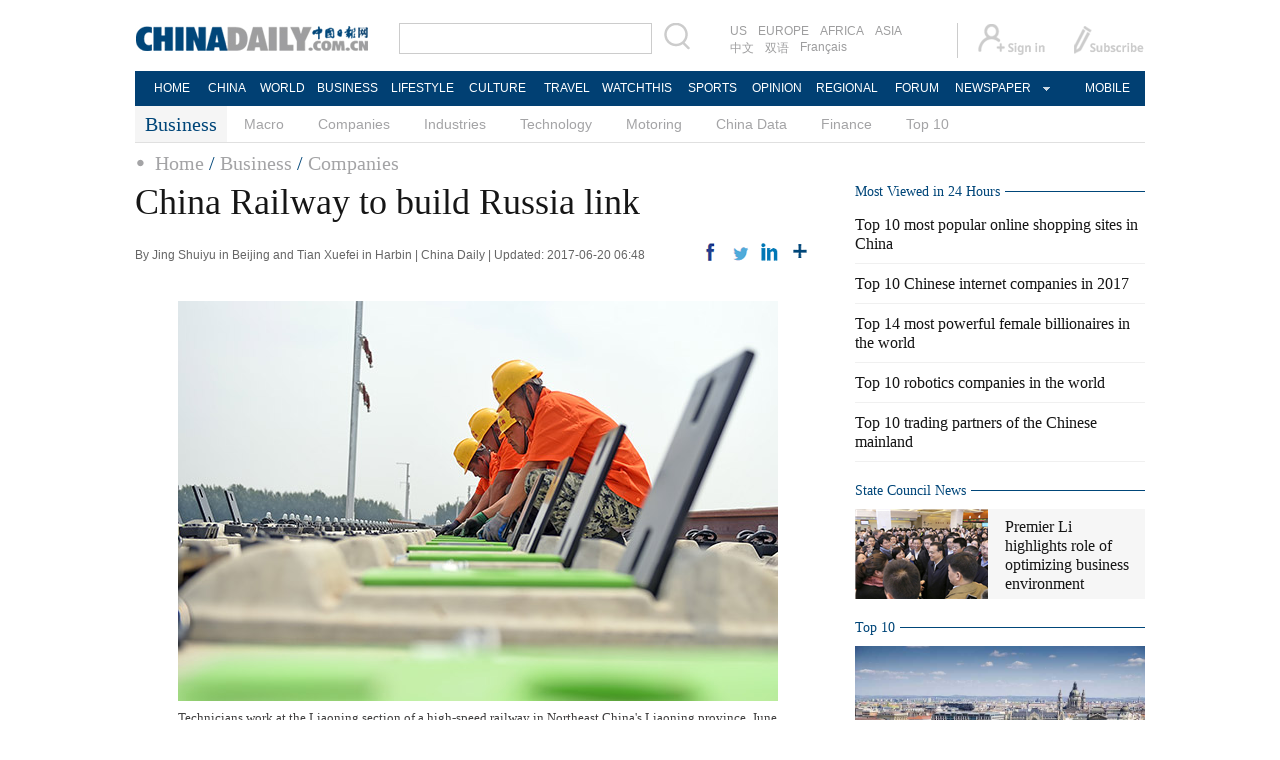

--- FILE ---
content_type: text/html
request_url: http://www.chinadaily.com.cn/business/2017-06/20/content_29807491.htm
body_size: 7400
content:
<!DOCTYPE html PUBLIC "-//W3C//DTD XHTML 1.0 Transitional//EN" "http://www.w3.org/TR/xhtml1/DTD/xhtml1-transitional.dtd">
<html xmlns="http://www.w3.org/1999/xhtml">
<head>
<script src="http://www.chinadaily.com.cn/js/2017/yunshipei_www.js" atremote="1" type="text/javascript">
</script>

<script type="text/javascript" src="../../../js/2016/jquery.min.js">
</script>

<meta http-equiv="Content-Type" content="text/html; charset=UTF-8"/>
<title>China Railway to build Russia link
 - Business - Chinadaily.com.cn</title>
<link href="../../tplimages/99323.files/layout.css" rel="stylesheet" type="text/css"/>
<script type="text/javascript" src="../../tplimages/99323.files/koala.min.1.5.js">
</script>

<!--焦点图-->
<script type="text/javascript" src="../../tplimages/99323.files/scroll2.js">
</script>

<!--图片左右滚动-->
 

<!--选项卡-->
<!--天润流量统计代码 Start-->
<meta name="filetype" content="1"/>
<meta name="publishedtype" content="1"/>
<meta name="pagetype" content="1"/><meta name="contentid" content="29807491"/>
<meta name="publishdate" content=" 2017-06-20"/><meta name="author" content="于小明"/>
<meta name="editor" content="张洁"/>
<meta name="source" content="China Daily"/>
<!--天润流量统计代码 End-->
<!-- 大报来稿区分 开始 -->
<meta name="webterren_speical" content="http://www.chinadaily.com.cn/business/2017-06/20/content_29807491.htm"/>
<meta name="sourcetype" content="http://www.chinadaily.com.cn/business/2017-06/20/content_29807491.htm"/>

<!-- 大报来稿区分 结束 -->
</head>
<body>
<meta name="contentid" content="29807491"/>
<meta name="publishdate" content=" 2017-06-20"/><div style="width:990px; height:100px; margin:10px auto 10px auto;display:none; ">
<!-- AdSame ShowCode: 新版英文2013.10.17 / 2017/2/6 A1顶通 / China Begin -->
<!-- AdSame ShowCode: 新版英文2013.10.17 / 2017/2/6 A1顶通 / China End -->
</div>
<div class="topBar">
  <div class="logo"><a href="http://www.chinadaily.com.cn/" atremote="1" target="_top"><img src="http://www.chinadaily.com.cn/image_e/2016/sub/logo_art.jpg" atremote="1" /></a></div>
  <div class="search">
  <form name="searchform" method="get" action="http://newssearch.chinadaily.com.cn/en/search" onsubmit="return do_search(this)" target="_blank" >
    <input name="query" id="searchText" onfocus="cleanword(this)"  type="text" />
    <span><img src="http://www.chinadaily.com.cn/image_e/2016/sub/fdj_art.gif" atremote="1"  onclick="javascript:searchform.submit()"/></span>
  </form>
  </div>
  <div class="channel">
  <span><a href="http://usa.chinadaily.com.cn" target="_blank">US</a><a href="http://europe.chinadaily.com.cn" target="_blank">EUROPE</a><a href="http://africa.chinadaily.com.cn" target="_blank">AFRICA</a><a href="http://www.chinadailyasia.com/" target="_blank">ASIA</a></span>
  <span><a href="http://cn.chinadaily.com.cn" target="_blank">中文</a><a href="http://language.chinadaily.com.cn" target="_blank">双语</a><a href="http://www.chinadaily.com.cn/chinawatch_fr/index.html" target="_blank">Français</a></span>
  </div>
  <div class="topInfo"><a href="http://bbs.chinadaily.com.cn/member.php?mod=register.php" target="_blank" style="padding-right: 28px;"><img src="http://www.chinadaily.com.cn/image_e/2016/sub/sign_ico_art.gif"/></a><a href="http://subscription.chinadaily.com.cn/" target="_blank"><img src="http://www.chinadaily.com.cn/image_e/2016/sub/sub_ico_art.gif" atremote="1" width="70" height="31" /></a></div>
</div>
<div class="topNav">
  <ul class="dropdown">
    <li style="width: 55px;"><a href="http://www.chinadaily.com.cn" target="_top" atremote="1">HOME</a></li>
    <li style=" width:55px;"><a href="http://www.chinadaily.com.cn/china/" target="_top" atremote="1">CHINA</a></li>
    <li style=" width:65px;"><a href="http://www.chinadaily.com.cn/world/" target="_top" atremote="1">WORLD</a></li>
    <li style=" width:75px;"><a href="http://www.chinadaily.com.cn/business/" target="_top" atremote="1">BUSINESS</a></li>
    <li style=" width:75px;"><a href="http://www.chinadaily.com.cn/life/" target="_top" atremote="1">LIFESTYLE</a></li>
    <li style=" width:70px;"><a href="http://www.chinadaily.com.cn/culture/" target="_top" atremote="1">CULTURE</a></li>
    <li style=" width:70px;"><a href="http://www.chinadaily.com.cn/travel/" target="_top" atremote="1">TRAVEL</a></li>
    <li style=" width:75px;"><a href="http://watchthis.chinadaily.com.cn" target="_blank" atremote="1">WATCHTHIS</a></li>
    <li style=" width:65px;"><a href="http://www.chinadaily.com.cn/sports/" target="_top" atremote="1">SPORTS</a></li>
    <li style=" width:70px;"><a href="http://www.chinadaily.com.cn/opinion/" target="_top" atremote="1">OPINION</a></li>
    <li style=" width:70px;"><a href="http://www.chinadaily.com.cn/regional/" target="_top" atremote="1">REGIONAL</a></li>
    <li style=" width:75px;"><a href="http://bbs.chinadaily.com.cn/" target="_blank">FORUM</a></li>
    <li class="newspaper"><a href="javascript:void(0);">NEWSPAPER</a>
      <ul class="sub_menu">
        <li><a href="http://newspress.chinadaily.net.cn" target="_blank" style="width:110px;">China Daily PDF</a></li>
        <li><a href="http://www.chinadaily.com.cn/cndy/index1.html" target="_top" style="width:130px;">China Daily E-paper</a></li>
      </ul>
    </li>
    <li style="width:75px;"><a href="http://www.chinadaily.com.cn/newmedia.html" target="_blank">MOBILE</a></li>
  </ul>
</div>

<div class="topNav2_art"> <span>Business</span>
  <ul>
    <li><a href="http://www.chinadaily.com.cn/business/economy.html" target="_top">Macro</a></li>
    <li><a href="http://www.chinadaily.com.cn/business/companies.html" target="_top">Companies</a></li>
    <li><a href="http://www.chinadaily.com.cn/business/biz_industries.html" target="_top">Industries</a></li>
    <li><a href="http://www.chinadaily.com.cn/business/tech/" target="_top">Technology</a></li>
    <li><a href="http://www.chinadaily.com.cn/business/motoring/" target="_top">Motoring</a></li>
    <li><a href="http://www.chinadaily.com.cn/business/chinadata/" target="_top">China Data</a></li>
    <li><a href="http://www.chinadaily.com.cn/business/money.html" target="_top">Finance</a></li>
    <li><a href="http://www.chinadaily.com.cn/business/top10lists/index.html" target="_top">Top 10</a></li>
  </ul>
</div>
<div class="topNav3_art"><span id="bread-nav"><a href="http://www.chinadaily.com.cn" target="_top" atremote="1">Home</a> / <a href="http://www.chinadaily.com.cn/business/" atremote="1" target="_top">Business</a> / <a href="../../companies.html" target="_top" class="">Companies</a>
</span></div>

<div class="main_art">
<div class="lft_art"><h1>China Railway to build Russia link</h1>
<div class="info"><span class="info_l">By Jing Shuiyu in Beijing and Tian Xuefei in Harbin | China Daily | Updated:  2017-06-20 06:48</span>
<span class="info_r"><a title="facebook" style="cursor:pointer; " onclick="javascript:bShare.share(event,'facebook',0);return false;"><img src="http://www.chinadaily.com.cn/business/tplimages/99323.files/f_art.gif"/></a> <a title="twitter" style="cursor:pointer; " onclick="javascript:bShare.share(event,'twitter',0);return false;"><img src="http://www.chinadaily.com.cn/business/tplimages/99323.files/w_art.gif"/></a> <a title="linkedin" style="cursor:pointer; " onclick="javascript:bShare.share(event,'linkedin',0);return false;"><img src="http://www.chinadaily.com.cn/business/tplimages/99323.files/in_art.gif"/></a> <a title="More" style="cursor:pointer; " onclick="javascript:bShare.more(event);return false;"><img src="http://www.chinadaily.com.cn/business/tplimages/99323.files/more_art.gif"/></a></span> 


</div>

<!--enpproperty <date>2017-06-20 06:48:11.0</date><author>Jing Shuiyu in Beijing and Tian Xuefei in Harbin</author><title>China Railway to build Russia link</title><keyword>Railway,Russia,train</keyword><subtitle></subtitle><introtitle><A title="" href="http://www.chinadaily.com.cn/business/companies.html" target=_blank>Companies</A></introtitle><siteid>1</siteid><nodeid>1022002</nodeid><nodename>Companies</nodename><nodesearchname>2@webnews</nodesearchname>/enpproperty--><!--enpcontent--><div id="Content">
<p>
<table align="center" style="WIDTH: 541px; HEIGHT: 191px">
<tbody>
<tr>
<td align="middle" valign="center"><img align="middle" border="1" id="16720566" md5="" src="../../img/attachement/jpg/site1/20170620/b083fe955aa11ab2983901.jpg" alt="China Railway to build Russia link" valign="center"/></td></tr>
<tr>
<td align="middle" valign="center">
<p align="left" style="TEXT-ALIGN: left"><span><font size="1" style="FONT-SIZE: 10pt">Technicians work at the Liaoning section of a high-speed railway in Northeast China's Liaoning province, June 17, 2017. [Photo/Xinhua]</font>&#160;</span></p></td></tr></tbody></table></p>
<p><strong><em>New high-speed line to connect Yekaterinburg, Chelyabinsk</em></strong> </p>
<p>China Railway Group Ltd, an infrastructure construction company, will build a high-speed railway in Russia connecting the country's third-largest city Yekaterinburg with Chelyabinsk, as the Chinese company's overseas business keeps expanding.</p>
<p>The project will involve a total investment of $2.5 billion, according to a memorandum of understanding signed between the Chinese company and Ural Highway during the Fourth China-Russia Exposition held recently in the northeastern Chinese city of Harbin.</p>
<p>The train is expected to run at a speed of up to 250 kilometers per hour, according to Russian media outlet Sputnik.</p>
<p>The high-speed rail link is expected to cut the current journey time between two cities to approximately one hour and 10 minutes from five hours, according to China Railway Group Ltd.</p>
<p>"It is a promising project with huge potential. We believe it will boost the region's economic development, and benefit local people after its completion," said Zhang Xian, vice-president of the company.</p>
<p>"The experience of the Moscow-Kazan railway positions us well in the industry. We are ready to make full use of our cutting-edge technology in this project."</p>
<p>The high-speed rail link has great potential, as it will be part of the high-speed transit corridor passing through Berlin, Moscow, Astana and Beijing, Boris Dubrovskiy, governor of Russia's Chelyabinsk region, was quoted as saying by Sputnik.</p>
<p>In April, China's first overseas high-speed rail project was launched in Indonesia. It was the first time China allowed a State-owned company to get fully involved in an overseas project in terms of design and construction, according to the National Development and Reform Commission, the country's top economic regulator.</p>
<p>Bao Rongfu, a transportation analyst with Nanjing-based Huatai Securities Co Ltd, said China Railway Group's overseas orders are expected to "sustain rapid growth", as the Belt and Road Initiative advances.</p>
<p>In 2016, the company signed overseas contracts worth a record 102.5 billion yuan ($15.04 billion), up 49.6 percent year-on-year, according to its annual report.</p>
<p>In the first quarter this year, it reported that newly signed overseas contracts reached 15.58 billion yuan, up 131.8 percent from the same period last year. During the same period, its net profits increased 15.32 percent year-on-year to 2.62 billion yuan.</p>
<p><em>Zhou Huiying in Harbin contributed to the story.</em></p>
</div><!--/enpcontent-->
<div class="mb30" style="overflow:auto; clear:both; ">

</div>

<div class="mb30"><!-- iscomment为1标示该文章可以评论 -->

</div>

<div class="mb20">
<div class="bt2" style="margin-bottom:5px;"><b>Related Stories</b></div>

<ul class="lis_art2">
<li><a href="../19/content_29792419.htm" target="_blank">Using Belt and Road as track to metro services</a></li>

<li><a href="../13/content_29722930.htm" target="_blank">New railway to link Xiongan and Tianjin</a></li>

<li><a href="../08/content_29666224.htm" target="_blank">High-speed railway station planned in Xiongan New Area</a></li>

<li><a href="../08/content_29661737.htm" target="_blank">CRRC on the fast track for global expansion</a></li>

<li><a href="../../tech/2017-06/03/content_29602284.htm" target="_blank">Chinese rail maker develops smart bus</a></li>
</ul>

</div>

<div class="mb20">
<div class="bt2" style="margin-bottom:15px;"><b><a href="../../businessphotos.htm" target="_top">Photo</a></b></div>

<div class="photo_art">
<!-- ab 29799206 -->
<div style="width:100%; overflow:hidden;">
<div class="p_art"><span><a href="../19/content_29799206.htm" target="_blank"><img src="../../img/attachement/jpg/site1/20170619/eca86bd73dea1ab19ff60c.jpg" border="0" width="227" height="158"/></a></span><a href="../19/content_29799206.htm" class="t_art" target="_blank">New technologies featured at 52nd Paris Air Show</a></div>

<!-- ae 29799206 --><!-- ab 29773022 -->
<div class="p_art"><span><a href="../16/content_29773022.htm" target="_blank"><img src="../../img/attachement/jpg/site1/20170616/eca86bd73dea1aad92bd01.jpg" border="0" width="227" height="158"/></a></span><a href="../16/content_29773022.htm" class="t_art" target="_blank">White-collar worker quits job to open DIY carpenter shop</a></div>

<!-- ae 29773022 --><!-- ab 29757929 -->
<div class="p_art"><span><a href="../15/content_29757929.htm" target="_blank"><img src="../../img/attachement/jpg/site1/20170615/eca86bd73dea1aac66722b.jpg" border="0" width="227" height="158"/></a></span><a href="../15/content_29757929.htm" class="t_art" target="_blank">Fidget spinners form industrial chain within 3 months in China</a></div>
</div>

<div style="width:100%; overflow:hidden;"><!-- ae 29757929 --><!-- ab 29733820 -->
<div class="p_art"><span><a href="../14/content_29733820.htm" target="_blank"><img src="../../img/attachement/jpg/site1/20170614/eca86bd73dea1aaaea6407.jpg" border="0" width="227" height="158"/></a></span><a href="../14/content_29733820.htm" class="t_art" target="_blank">Business opportunities hidden in luxury car-washing industry</a></div>

<!-- ae 29733820 --><!-- ab 29723972 -->
<div class="p_art"><span><a href="../13/content_29723972.htm" target="_blank"><img src="../../img/attachement/jpg/site1/20170613/eca86bd73dea1aa9be3810.jpg" border="0" width="227" height="158"/></a></span><a href="../13/content_29723972.htm" class="t_art" target="_blank">Expos present ways robots will change our lives</a></div>

<!-- ae 29723972 --><!-- ab 29709589 -->
<div class="p_art"><span><a href="../12/content_29709589.htm" target="_blank"><img src="../../img/attachement/jpg/site1/20170612/eca86bd73dea1aa83d3a08.jpg" border="0" width="227" height="158"/></a></span><a href="../12/content_29709589.htm" class="t_art" target="_blank">Yummy 3D-printed pancakes a hit at Beijing high-tech expo</a></div>
</div>

<!-- ae 29709589 -->

</div>
</div>
</div>

<div class="mai_r">
<div class="bt2" style="margin-bottom:5px;"><b>Most Viewed in 24 Hours</b></div>

<script type="text/javascript" src="../../../html/topnews/business.js">
</script>

 

<script type="text/javascript">
<!--
var num = cd_json.length;
document.write('<ul class=\"lisBox\">');
for(var i=0;i<5;i++){
var n=i+1;
document.write('<li><a href="'+cd_json[i].url+'" target="_blank">'+cd_json[i].title+'<\/a><\/li>');
}
document.write('<\/ul>');
-->
</script>

 

<div class="bt2"><b><a href="http://english.gov.cn/" target="_blank">State Council News</a></b></div>

<div class="mb20">
<!-- ab 29794823 -->
<div class="tw4">
<div class="tw4_p"><a href="http://english.gov.cn/premier/news/2017/06/19/content_281475690662944.htm" target="_blank"><img src="../../img/attachement/jpg/site1/20170619/64006a48004e1ab16c9d02.jpg" border="0" height="90"/></a></div>

<div class="tw4_t"><a href="http://english.gov.cn/premier/news/2017/06/19/content_281475690662944.htm" target="_blank" id="SCN0">Premier Li highlights role of optimizing business environment</a></div>
</div>

<!-- ae 29794823 --><!-- ab 29782965 -->
<div class="tw4" style="margin-bottom:0px;display:none;">
<div class="tw4_p"><a href="http://english.gov.cn/premier/news/2017/06/17/content_281475688663502.htm" target="_blank"><img src="../../img/attachement/jpg/site1/20170617/f48e38a46e971aaf067901.jpg" border="0" height="90"/></a></div>

<div class="tw4_t"><a href="http://english.gov.cn/premier/news/2017/06/17/content_281475688663502.htm" target="_blank" id="SCN1">Cutting licensing red tape to boost manufacturing</a></div>
</div>

<!-- ae 29782965 -->

</div>

<div class="bt2"><b><a href="../../top10lists/" target="_top">Top 10</a></b></div>

<div class="tw8">
<!-- ab 29807504 --><span><a href="../../2017top10/2017-06/20/content_29807504.htm" target="_blank"><img src="../../img/attachement/jpg/site1/20170613/eca86bd9ddb41aa9870049.jpg" border="0" width="290" height="187"/></a></span> 

<span class="tw8_t"><a href="../../2017top10/2017-06/20/content_29807504.htm" target="_blank">Top 10 Belt and Road e-commerce exporters to China</a></span><!-- ae 29807504 -->

</div>



<div class="bt2"><b><a href="../../bizchinarecommend.html" target="_top">Editor's picks</a></b></div>

<div class="tw4Box">
<!-- ab 29438541 -->
<div class="tw4">
<div class="tw4_p"><a href="../../2017-05/22/content_29438541.htm" target="_blank"><img src="../../img/attachement/jpg/site1/20170522/b083fe955b6c1a8c92cb01.jpg" border="0" width="140" height="90"/></a></div>

<div class="tw4_t"><a href="../../2017-05/22/content_29438541.htm" target="_blank">AIIB expects to sign 85 members by year's end</a></div>
</div>

<!-- ae 29438541 --><!-- ab 29438990 -->
<div class="tw4">
<div class="tw4_p"><a href="../../2017-05/22/content_29438990.htm" target="_blank"><img src="../../img/attachement/jpg/site1/20170522/b083fe955b6c1a8c9eb103.jpg" border="0" width="140" height="90"/></a></div>

<div class="tw4_t"><a href="../../2017-05/22/content_29438990.htm" target="_blank">Changes at the top of LeEco</a></div>
</div>

<!-- ae 29438990 -->

</div>

<div class="bt2"><b><a href="../../chinadata/" target="_top">China Data</a></b></div>

<div class="tw8">
<!-- ab 29791890 --><span><a href="../../chinadata/2017-06/19/content_29791890.htm" target="_blank"><img src="../../img/attachement/jpg/site1/20170619/b083fe955aa11ab1479303.jpg" border="0" width="290" height="187"/></a></span> 

<span class="tw8_t"><a href="../../chinadata/2017-06/19/content_29791890.htm" target="_blank">Things you should know about 2017 Summer Davos</a></span><!-- ae 29791890 -->

</div>

<div class="bt2"><b><a href="../../qaceo/" target="_top">Q&#38;A With CEO</a></b></div>

<div class="tw4Box">
<!-- ab 29766466 -->
<div class="tw4">
<div class="tw4_p"><a href="../../qaceo/2017-06/16/content_29766466.htm" target="_blank"><img src="../../img/attachement/jpg/site1/20170616/b083fe955aa11aad59440a.jpg" border="0" width="140" height="90"/></a></div>

<div class="tw4_t"><a href="../../qaceo/2017-06/16/content_29766466.htm" target="_blank">Coming up with the right solutions</a></div>
</div>

<!-- ae 29766466 --><!-- ab 29678945 -->
<div class="tw4">
<div class="tw4_p"><a href="../../qaceo/2017-06/09/content_29678945.htm" target="_blank"><img src="../../img/attachement/jpg/site1/20170609/b083fe955aa11aa41dc10d.jpg" border="0" width="140" height="90"/></a></div>

<div class="tw4_t"><a href="../../qaceo/2017-06/09/content_29678945.htm" target="_blank">De Beers' diamond-studded success story</a></div>
</div>

<!-- ae 29678945 -->

</div>

<div class="bt2"><b><a href="../../full_coverage.html" target="_top">Special</a></b></div>

<div class="tw6Box">
<!-- ab 29799007 -->
<div class="tw6"><span class="tw6_p"><a href="../../summerdavos2017.html" target="_blank"><img src="../../img/attachement/jpg/site1/20170619/eca86bd9e2e01ab1a2a90b.jpg" border="0" width="140" height="90"/></a></span> 

<span class="tw6_t"><a href="../../summerdavos2017.html" target="_blank">2017 Summer Davos</a></span></div>

<!-- ae 29799007 --><!-- ab 29090072 -->
<div class="tw6" style="margin-right:0px;"><span class="tw6_p"><a href="../../2017season1stcneco/" target="_blank"><img src="../../img/attachement/jpg/site1/20170426/eca86bd9ddb41a6a5d6106.jpg" border="0" width="140" height="90"/></a></span> 

<span class="tw6_t"><a href="../../2017season1stcneco/" target="_blank">China's Q1 economic data</a></span></div>

<!-- ae 29090072 -->

</div>
</div>
</div>

<!--回顶部-->
<!--底部-->
<div class="dibu-one"></div>
<!--底部2-->
<!--底部3-->
<div class="dibu-three">
<div class="dibu-three-nei">
<div class="three-left">
<div class="lo-g"><a href="http://www.chinadaily.com.cn" target="_top" atremote="1"><img src="http://www.chinadaily.com.cn/image_e/2016/sub/a-1.jpg" atremote="1"></a></div>

<div class="lo-a">Copyright 1995 - <script>
var oTime = new Date();
document.write(oTime.getFullYear());
</script> . All rights reserved. The content (including but not limited to text, photo, multimedia information, etc) published in this site belongs to China Daily Information Co (CDIC). Without written authorization from CDIC, such content shall not be republished or used in any form. Note: Browsers with 1024*768 or higher resolution are suggested for this site.</div>

<div class="lo-c"><span style="display:none;">License for publishing multimedia online <b><a href="http://www.chinadaily.com.cn/2009image_e/permit2010.jpg" target="_blank" atremote="1">0108263</a></b></span><br>
<br>
 Registration Number: 130349 <img src="http://www.chinadaily.com.cn/image_e/2016/sub/a-2.jpg" atremote="1"></div>
</div>

<div class="three-midd">
<div class="midd-a"><a href="http://www.chinadaily.com.cn/static_e/aboutus.html" target="_top" atremote="1">About China Daily</a></div>

<div class="midd-a"><a href="http://www.chinadaily.com.cn/static_e/advertiseonsite.html" target="_top" atremote="1">Advertise on Site</a></div>

<div class="midd-a"><a href="http://www.chinadaily.com.cn/static_e/contactus.html" target="_top" atremote="1">Contact Us</a></div>

<div class="midd-a"><a href="http://chinadaily.zhiye.com/" target="_blank">Job Offer</a></div>

<div class="midd-a"><a href="http://www.chinadaily.com.cn/static_e/Expat_Employment.html" target="_blank" atremote="1">Expat Employment</a></div>
</div>

<div class="three-right">
<div class="right-a">FOLLOW US</div>

<div class="right-b"><span><a href="http://www.facebook.com/chinadaily" target="_blank"><img src="http://www.chinadaily.com.cn/image_e/2016/sub/a-3.jpg" atremote="1" border="0"></a></span> 

<span><a href="https://twitter.com/ChinaDailyUSA" target="_blank"><img src="http://www.chinadaily.com.cn/image_e/2016/sub/a-4.jpg" atremote="1" border="0"></a></span></div>
</div>
</div>
</div>

<!--video 手机支持 start-->
<script type="text/javascript">
<!--
 
$(document).ready(function() {

        if(document.getElementById("vms_player")){
            var ios_url = $('#ios_url').attr('value');
            ios_url = ios_url.replace('http://video.chinadaily.com.cn', '');
            var ios_width = $('#ios_width').attr('value');
            var ios_height = $('#ios_height').attr('value');
            var status = is_ipad(ios_url, ios_width, ios_height); 
        }
    });
function is_ipad(url, width, height){
   var url_r = url;
       var arr = new Array(); 
        arr = url_r.split("output").reverse();
      var url_ok=arr[0];
      url_ok = url_ok.replace('_800k.flv', '_500k.mp4');
var ipadUrl= "http://videostream.chinadaily.com.cn:1935/app_1/_definst_/mp4:ugc"+url_ok+"/playlist.m3u8";
var androidUrl = "rtsp://videostream.chinadaily.com.cn:1935/app_1/_definst_/mp4:ugc"+url_ok;

if((navigator.userAgent.match(/iPhone/i)) || (navigator.userAgent.match(/iPad/i))) {
$("#play-logo").hide();
$("#openclose").hide();
$("#vms_player").html('<video width="'+width+'" height="'+height+'" controls="controls"><source src="'+ipadUrl+'" type="video/mp4"><\/video>');
return false; 
}else if((navigator.userAgent.match(/Android/i))){ 
$("#play-logo").hide();
$("#openclose").hide();
$("#vms_player").html('<video width="'+width+'" height="'+height+'" controls="controls"><source src="'+androidUrl+'" type="video/mp4"><\/video>');
return false;
}
return true;
 
}
-->
</script>

<!--video 手机支持 end-->

<!--天润实时统计代码 Start==================-->
<div style="display:none">
<script type="text/javascript">
<!--
document.write(unescape("%3Cscript src='http://cl2.webterren.com/webdig.js?z=16' type='text/javascript'%3E%3C/script%3E"));
-->
</script>

 

<script type="text/javascript">
<!--
wd_paramtracker("_wdxid=000000000000000000000000000000000000000000")
-->
</script>
</div>

<!--天润实时统计代码 End==================-->
<div id="SCN">&#160;</div>

<!--State Council-->
<script type="text/javascript">
<!--
function iFrameScn(){
var oHref0 = document.getElementById("SCN0").getAttribute("href");
/*var oHref1 = document.getElementById("SCN1").getAttribute("href");        */
var i = parseInt(2*Math.random());
var oScnIframe = "<iframe src= "+oHref0+" style='display:none' />" +"<iframe src= "+oHref1+" style='display:none' />";
$(SCN).append(oScnIframe);
}
iFrameScn();
-->
</script>

<!--State Council-->
<!-- 用户行为分析脚本 start -->
<script type="text/javascript">
<!--
(function() {
  var gw = document.createElement("script");
  gw.src = "https://usercollection.chinadaily.com.cn/analytics?token=0mpxACjz6aOJd4lmKACohw==";
  var s = document.getElementsByTagName("script")[0];
  s.parentNode.insertBefore(gw, s);
})();
-->
</script>

<!-- 用户行为分析脚本 end -->
</body>
</html>

--- FILE ---
content_type: text/html;charset=UTF-8
request_url: https://usercollection.chinadaily.com.cn/analytics?token=0mpxACjz6aOJd4lmKACohw==
body_size: 3479
content:
var __render_host="https://usercollection.chinadaily.com.cn/";
var __render_uac="uac";
var ___U_INFO={};
(function(o){var K=o.$LAB,y="UseLocalXHR",z="AlwaysPreserveOrder",u="AllowDuplicates",A="CacheBust",B="BasePath",C=/^[^?#]*\//.exec(location.href)[0],D=/^\w+\:\/\/\/?[^\/]+/.exec(C)[0],i=document.head||document.getElementsByTagName("head"),L=(o.opera&&Object.prototype.toString.call(o.opera)=="[object Opera]")||("MozAppearance"in document.documentElement.style),q=document.createElement("script"),E=typeof q.preload=="boolean",r=E||(q.readyState&&q.readyState=="uninitialized"),F=!r&&q.async===true,M=!r&&!F&&!L;function G(a){return Object.prototype.toString.call(a)=="[object Function]"}function H(a){return Object.prototype.toString.call(a)=="[object Array]"}function N(a,c){var b=/^\w+\:\/\//;if(/^\/\/\/?/.test(a)){a=location.protocol+a}else if(!b.test(a)&&a.charAt(0)!="/"){a=(c||"")+a}return b.test(a)?a:((a.charAt(0)=="/"?D:C)+a)}function s(a,c){for(var b in a){if(a.hasOwnProperty(b)){c[b]=a[b]}}return c}function O(a){var c=false;for(var b=0;b<a.scripts.length;b++){if(a.scripts[b].ready&&a.scripts[b].exec_trigger){c=true;a.scripts[b].exec_trigger();a.scripts[b].exec_trigger=null}}return c}function t(a,c,b,d){a.onload=a.onreadystatechange=function(){if((a.readyState&&a.readyState!="complete"&&a.readyState!="loaded")||c[b])return;a.onload=a.onreadystatechange=null;d()}}function I(a){a.ready=a.finished=true;for(var c=0;c<a.finished_listeners.length;c++){a.finished_listeners[c]()}a.ready_listeners=[];a.finished_listeners=[]}function P(d,f,e,g,h){setTimeout(function(){var a,c=f.real_src,b;if("item"in i){if(!i[0]){setTimeout(arguments.callee,25);return}i=i[0]}a=document.createElement("script");if(f.type)a.type=f.type;if(f.charset)a.charset=f.charset;if(h){if(r){e.elem=a;if(E){a.preload=true;a.onpreload=g}else{a.onreadystatechange=function(){if(a.readyState=="loaded")g()}}a.src=c}else if(h&&c.indexOf(D)==0&&d[y]){b=new XMLHttpRequest();b.onreadystatechange=function(){if(b.readyState==4){b.onreadystatechange=function(){};e.text=b.responseText+"\n//@ sourceURL="+c;g()}};b.open("GET",c);b.send()}else{a.type="text/cache-script";t(a,e,"ready",function(){i.removeChild(a);g()});a.src=c;i.insertBefore(a,i.firstChild)}}else if(F){a.async=false;t(a,e,"finished",g);a.src=c;i.insertBefore(a,i.firstChild)}else{t(a,e,"finished",g);a.src=c;i.insertBefore(a,i.firstChild)}},0)}function J(){var l={},Q=r||M,n=[],p={},m;l[y]=true;l[z]=false;l[u]=false;l[A]=false;l[B]="";function R(a,c,b){var d;function f(){if(d!=null){d=null;I(b)}}if(p[c.src].finished)return;if(!a[u])p[c.src].finished=true;d=b.elem||document.createElement("script");if(c.type)d.type=c.type;if(c.charset)d.charset=c.charset;t(d,b,"finished",f);if(b.elem){b.elem=null}else if(b.text){d.onload=d.onreadystatechange=null;d.text=b.text}else{d.src=c.real_src}i.insertBefore(d,i.firstChild);if(b.text){f()}}function S(c,b,d,f){var e,g,h=function(){b.ready_cb(b,function(){R(c,b,e)})},j=function(){b.finished_cb(b,d)};b.src=N(b.src,c[B]);b.real_src=b.src+(c[A]?((/\?.*$/.test(b.src)?"&_":"?_")+~~(Math.random()*1E9)+"="):"");if(!p[b.src])p[b.src]={items:[],finished:false};g=p[b.src].items;if(c[u]||g.length==0){e=g[g.length]={ready:false,finished:false,ready_listeners:[h],finished_listeners:[j]};P(c,b,e,((f)?function(){e.ready=true;for(var a=0;a<e.ready_listeners.length;a++){e.ready_listeners[a]()}e.ready_listeners=[]}:function(){I(e)}),f)}else{e=g[0];if(e.finished){j()}else{e.finished_listeners.push(j)}}}function v(){var e,g=s(l,{}),h=[],j=0,w=false,k;function T(a,c){a.ready=true;a.exec_trigger=c;x()}function U(a,c){a.ready=a.finished=true;a.exec_trigger=null;for(var b=0;b<c.scripts.length;b++){if(!c.scripts[b].finished)return}c.finished=true;x()}function x(){while(j<h.length){if(G(h[j])){try{h[j++]()}catch(err){}continue}else if(!h[j].finished){if(O(h[j]))continue;break}j++}if(j==h.length){w=false;k=false}}function V(){if(!k||!k.scripts){h.push(k={scripts:[],finished:true})}}e={script:function(){for(var f=0;f<arguments.length;f++){(function(a,c){var b;if(!H(a)){c=[a]}for(var d=0;d<c.length;d++){V();a=c[d];if(G(a))a=a();if(!a)continue;if(H(a)){b=[].slice.call(a);b.unshift(d,1);[].splice.apply(c,b);d--;continue}if(typeof a=="string")a={src:a};a=s(a,{ready:false,ready_cb:T,finished:false,finished_cb:U});k.finished=false;k.scripts.push(a);S(g,a,k,(Q&&w));w=true;if(g[z])e.wait()}})(arguments[f],arguments[f])}return e},wait:function(){if(arguments.length>0){for(var a=0;a<arguments.length;a++){h.push(arguments[a])}k=h[h.length-1]}else k=false;x();return e}};return{script:e.script,wait:e.wait,setOptions:function(a){s(a,g);return e}}}m={setGlobalDefaults:function(a){s(a,l);return m},setOptions:function(){return v().setOptions.apply(null,arguments)},script:function(){return v().script.apply(null,arguments)},wait:function(){return v().wait.apply(null,arguments)},queueScript:function(){n[n.length]={type:"script",args:[].slice.call(arguments)};return m},queueWait:function(){n[n.length]={type:"wait",args:[].slice.call(arguments)};return m},runQueue:function(){var a=m,c=n.length,b=c,d;for(;--b>=0;){d=n.shift();a=a[d.type].apply(null,d.args)}return a},noConflict:function(){o.$LAB=K;return m},sandbox:function(){return J()}};return m}o.$LAB=J();(function(a,c,b){if(document.readyState==null&&document[a]){document.readyState="loading";document[a](c,b=function(){document.removeEventListener(c,b,false);document.readyState="complete"},false)}})("addEventListener","DOMContentLoaded")})(this);
var __render_refresh=5000;
var isIE = function(ver){ var b = document.createElement('b');  b.innerHTML = '<!--[if IE ' + ver + ']><i></i><![endif]-->';  return b.getElementsByTagName('i').length === 1;}
var ___jquery = __render_host+'jquery-1.9.0.min.js';
var ___json2  = __render_host+'js/json2.js';
var ___analytics = __render_host+'cd.analytics.min.js';
function __render_s2(){
	$LAB.script(___analytics).wait(function(){
		var data={};
		// appname	在JS中确定
		if(document.URL.indexOf("africa")>0 && document.URL.indexOf("chinadaily")>0){
			data.appname="africa";
		}else if(document.URL.indexOf("usa")>0 && document.URL.indexOf("chinadaily")>0){
			data.appname="america";
		}else if(document.URL.indexOf("europe")>0 && document.URL.indexOf("chinadaily")>0){
			data.appname="europe";
		}else if(document.URL.indexOf("www.chinadailyasia.com")>0){
			data.appname="asia";
		}else if(document.URL.indexOf("language.chinadaily.com.cn")>0){
			data.appname="bilingual";
		}else if(document.URL.indexOf("www.chinadaily.com.cn/chinawatch_fr")>0){
			data.appname="france";
		}else if(document.URL.indexOf("www.chinadaily.com.cn/dfpd")>0){
			data.appname="chinese";
		}else if(document.URL.indexOf("www.chinadaily.com.cn")>0 || document.URL.indexOf("www2.chinadaily.com.cn")>0){
			data.appname="english";
		}else{
			data.appname="chinese";
		}
		if(___U_INFO.userid){
			data.uid=___U_INFO.userid;	
		}
		_at_tool.init(data); 
		initLoginLabel();
	});
}

function initLoginLabel(){
/***
 *UAC不需要：
	var __URI=window.location.href;
	$("body").append('<div id="layoutBg" class="layoutBg" style="width: 100%;height: 100%;position: absolute;	top: 0;	left: 0;	z-index: 8888;	display: none;	background: url('+__render_host+'alphabg.png);"> <iframe id="__login_frame" style="position: fixed; width: 622px; height: 400px; padding: 0px; top: 50%; left: 50%; margin: -310px 0px 0px -311px; z-index: 9999; visibility: visible;border-radius: 3px;border: 1px solid #ccc;background-color: #fff;"  frameborder="no" scrolling="no" border="0" src="'+__render_host+'user/login_frame?redirect_uri='+__URI+'"></iframe></div> ');
	__ini_messenger.addTarget(__login_frame.contentWindow, '__login_frame');***/
}

function __render_s1(){
	$(".prebox").remove();
	$(".nxtbox").remove();
	if(isIE(6)||isIE(7)||isIE(8)){
		$LAB.script(___json2).wait(function(){
			__render_s2()
		});
	}
	else{
		__render_s2();
	}
}
if (typeof jQuery == 'undefined') {
	$LAB.script(___jquery).wait(function(){
	    __render_s1()
	});
}else{
	__render_s1();
}

function render_msg(json){
	$(".sider").append(utf8to16(base64decode(json.result)))
}

function verifyURL(){
	if(document.URL.indexOf("/content_")<0  && document.URL.indexOf(".cn/a/")<0){
		return false;
	}
	return true;
}

--- FILE ---
content_type: text/css
request_url: http://www.chinadaily.com.cn/business/tplimages/99323.files/layout.css
body_size: 7242
content:
@charset "utf-8";
body {padding: 0px;color: #161616;font-family: "Times New Roman", Times, serif; margin:0px;}
ul,li{list-style-type: none;padding: 0px;margin: 0px;}
a:link{font-family:  "Times New Roman", Times, serif;color: #161616;text-decoration: none;}
li,ul,img{margin:0px; padding:0px; border:0px;}
a:hover {text-decoration: underline;}
a:visited {color: #161616;text-decoration: none;}
h1,h2,h3,h4,h5,h6{margin:0px; padding:0px;}
p{padding:0px; margin:0px;}

/*logo搜索*/
.topBar{overflow:hidden; width:1010px; margin:0 auto; padding-top:23px; padding-bottom:13px;}
.logo{float:left; margin-right:30px; padding:2px 0px 0px;}
.search{float: left;padding-right: 35px;}
.search input{float: left;height: 27px;width: 247px;border: 1px solid #ccc;margin-right: 12px;}
.channel{float: left;font-size: 12px;font-family: Arial;padding-right: 30px;border-right: 1px solid #ccc;width: 200px;}
.channel a {color: #9e9e9f;text-decoration: none;margin-right: 5px;margin-bottom: 0px;display: block;float: left;padding: 1px 3px;font-family: Arial;}
.channel a:hover {background: #004679;color: #FFF;}
.channel span {float:left;}
.topInfo{float:left; padding-left:18px;}
.topInfo a{display:block; float:left;}
.topInfo_art{float: left;padding-left: 20px;}
.topInfo_art a{display: block;float: left;padding-left: 23px;}
/*logo搜索结束*/

/*导航菜单*/
.topNav{width: 1010px;background: #004679;margin: 0 auto 0px auto;}
.dropdown{position: relative;background-color: #014073;height: 35px;font-size: 12px;font-family: Arial, Helvetica, sans-serif;line-height: 35px;color: #FFF;}
.topNav .dropdown li a {font-family: Arial, Helvetica, sans-serif;color: #FFF;display:block;width:74px;text-align:center;}
.dropdown li{float: left;zoom: 1;height: 35px;text-align: left;}
.dropdown li span a{display: block;color: #FFF;height: 25px;font-size: 14px;float: left;text-decoration: none;font-weight: bold;line-height: 25px;padding-right: 8px;
padding-left: 7px;}
.dropdown li span a:hover{;color: #FFF;}
.dropdown a:active{ color: #ffa500; }
.dropdown li:last-child a{ border-right: none; } 
.dropdown li:hover {color: #FFF;position: relative;}
.dropdown ul{visibility: hidden;position: absolute;top: 100%;left: -39px;width: 150px;}
.dropdown ul li{font-weight: normal;float: left;background-color: #014073;height: 25px;color: #FFF;border-width: 0px;filter: Alpha(Opacity=85, Style=0);opacity: 0.85;}
.dropdown ul li a{display: block;height: 25px;text-decoration: none;color: #FFF;line-height: 25px;width: 115px;} 
.dropdown ul li a:hover{background-color: #006599;}
.dropdown ul ul{left: 100%;top: 0;}
.dropdown li:hover > ul{ visibility: visible; }
.dropdown li .sub_menu {background-color: #014073;filter: Alpha(Opacity=85, Style=0);opacity: 0.85;padding-top: 5px;padding-right: 5px;padding-bottom: 5px;padding-left: 5px;z-index:3;}
.sub_menu li a:hover{background-color: #0C0;}
.newspaper {width: 115px;background-image: url(//www.chinadaily.com.cn/image_e/2013/arr_bot.gif);background-repeat: no-repeat;background-position: 88px center;}
/*导航菜单-end*/

/*次导航*/
.topNav2_art {width: 1010px;margin-right: auto;margin-left: auto;overflow: hidden;margin-bottom: 0px;border-bottom-width: 1px;border-bottom-style: solid;
border-bottom-color: #e0e0e0;}
.topNav2_art span{float:left; width:92px; height:36px; background:#f5f5f5; text-align:center; line-height:36px; font-size:20px; font-family: "Times New Roman", Times, serif; color:#004679;}
.topNav2_art ul{ line-height:36px; }
.topNav2_art li{float:left;}
.topNav2_art li a{ display:block;height:36px; font-size:14px; font-family:Arial, Helvetica, sans-serif;color:#a4a4a6; padding-left:17px; padding-right:17px;}
.topNav2_art li a:hover{text-decoration: none;background: url(//www.chinadaily.com.cn/image_e/2016/sub/artDg.jpg) repeat-x center bottom;}
/*次导航-end*/

/*次导航4*/
.topNav4_art {width: 1010px;margin-right: auto;margin-left: auto;overflow: hidden;margin-bottom: 30px;border-bottom-width: 1px;border-bottom-style: solid;border-bottom-color: #e0e0e0;margin-bottom:15px;}
.topNav4_art span{float: left;width: 92px;height: 36px;background: #f5f5f5;text-align: center;line-height: 36px;font-size: 22px;font-family: "Times New Roman", Times, serif;color: #004679;}
.topNav4_art ul{ line-height:36px; }
.topNav4_art li{float:left;}
.topNav4_art li{display: block;height: 36px;font-size: 18px;font-family: Arial, Helvetica, sans-serif;color: #a4a4a6;padding-left: 17px;padding-right: 17px;}
.topNav4_art li a{font-size: 18px;font-family: Arial, Helvetica, sans-serif;color: #a4a4a6;}
/*次导航4-end*/

.main{width: 1010px;margin-right: auto;margin-left: auto;overflow: hidden;}

/*focus-begin*/
.cont-roll{
	width: 490px;
	height: 316px;
}
.focus{overflow: hidden;}  
.focus img{width: 490px;height: 316px;} 
.focus .shadow .title{ margin:0px; padding:0px;}
.focus .shadow .title a{text-decoration: none;color: #FFF;font-size: 14px;font-weight: bolder;overflow: hidden;}
.focus .btn{ bottom:34px; left:510px; overflow:hidden; zoom:1;} 
.focus .btn a{position:relative; display:inline; width:13px; height:13px; border-radius:7px; margin:0 5px;color:#B0B0B0;font:12px/15px "\5B8B\4F53"; text-decoration:none; text-align:center; outline:0; float:left; background:#D9D9D9; }  
.focus .btn a:hover,.focus .btn a.current{  cursor:pointer;background:#fc114a;}  
.focus .fPic{ margin:0px; padding:0px;}  
.focus .D1fBt{ overflow:hidden; zoom:1;  height:16px; z-index:10;  }  
.focus .shadow{width: 490px;bottom: 0;left: 0px;z-index: 10;display: block;text-align: left;position: relative;height: 70px;top: -70px;background: url(//www.chinadaily.com.cn/image_e/2016/sub/focusLine.png) repeat-x;}  
.focus .shadow h3{font-size: 16px;line-height: 19px;color: #FFF;font-weight: normal;margin-top: 0px;margin-bottom: 10px;margin-left: 15px;margin-right: 20px;
width: 470px;height: 30px;padding-top: 40px;padding-right: 0px;padding-bottom: 0px;padding-left: 0px;}
.focus .shadow h3 a{color:#fff; text-decoration:none; font-size:16px;}
.focus .fcon{width: 490px;float: left;display: none;margin: 0px;padding: 0px;}  
.focus .fcon img{ display:block; }  
.focus .fbg{}  
.focus .fbg div{margin:4px auto 0;overflow:hidden;zoom:1;height:14px}    
.focus .D1fBt a{position:relative; display:inline; width:12px; height:12px; border-radius:7px; margin:0 5px;color:#B0B0B0;font:12px/15px "\5B8B\4F53"; text-decoration:none; text-align:center; outline:0; float:left; }    
.focus .D1fBt img{display:none}    
.focus .D1fBt i{display:none; font-style:normal; }    
.focus .prev,.focus .next{position: absolute;width: 40px;height: 74px;background: url(//www.chinadaily.com.cn/image_e/2016/sub/focus_btn.png) no-repeat;right: 0px;}
.focus .prev{background-position: 0 -74px;cursor: pointer;
*margin:20px 0px 0px -490px;margin-right: 0px;margin-bottom: 0px;left: 0px;top: 120px;}  
.focus .next{background-position: -40px -74px;cursor: pointer;right: -40px;*margin:20px 0px 0px 0px;																																													margin-right: 0px;margin-bottom: 0px;top: 120px;*right: 450px;}  
.focus .prev:hover{  background-position:0 0; }  
.focus .next:hover{background-position: -40px 0;}  
.gj{margin: 0px auto;padding: 0px;width: 450px;position: absolute;z-index: 33;}
/*focus-end*/
.c_tMain{
	width: 1010px;
	overflow: hidden;
	margin-top: 15px;
	margin-right: auto;
	margin-bottom: 25px;
	margin-left: auto;
}
.c_tMain .tmL{width: 490px;float: left;}
.c_tMain .tmL .twBox{overflow:hidden;}
.c_tMain .tmL .twBox a{width: 153px;float: left;margin-right: 10px;background: #f6f6f6;display: block;text-decoration: none;font-size: 20px;line-height: 23px;height: 208px;overflow: hidden;cursor: pointer;}
.c_tMain .tmL .twBox a .txt1{padding-top: 8px;padding-right: 8px;padding-left: 8px;display: block;font-weight: normal;}
.c_tMain .tmL .twBox a .txt1:hover {text-decoration: none;}
.c_tMain .tmR{width: 500px;float: right;}
.c_tMain .tmR .twBox{margin-bottom: 10px;overflow: hidden;}
.c_tMain .tmR .txtBox{overflow: hidden;font-family: "Times New Roman", Times, serif;}
.c_tMain .tmR .txtBox a {padding: 10px;float: left;background: #f6f6f6;font-size: 20px;}
.c_tMain .tmR .txtBox a span{color: #004679;font-size: 20px;text-decoration: none;line-height: 23px;}
.c_tMain .tmR .txtBox a:hover {background: #e6e6e6;text-decoration: none;cursor: pointer;}
.c_tMain .tmR .txtBox .txt2{width: 270px;margin-right: 10px;height: 117px;
	padding: 10px;
}
.c_tMain .tmR .txtBox .txt2 b {color: #b8b8b8;}
.c_tMain .tmR .txtBox .txt3{width: 180px;height: 117px;}
.c_tMain .tmR .Txt h1 a {font-size: 30px;font-weight: normal;line-height: 33px;font-family: "Times New Roman", Times, serif;}
.c_tMain .tmR .Txt{width: 215px;float: left;}
.c_tMain .tmR .Txt p {font-family: Georgia, "Times New Roman", Times, serif;font-size: 13px;color: #7f7f7f;line-height: 16px;	}
.c_tMain .tmR .Txt p a{padding-left: 12px;padding-top: 5px;background-image: url(//www.chinadaily.com.cn/image_e/2016/sub/point.gif);background-repeat: no-repeat;background-position: left 10px;display:block;}
.c_tMain .tmR .Pic{width: 263px;float: right;overflow: hidden;cursor: pointer;}
.c_tMain .tmR .ad1 {margin-top: 15px;}
/*main-begin*/
/*mai_l-begin*/
.mai_l{width: 695px;float: left;}
.bt1 {line-height: 23px;height: 30px;font-family: "Times New Roman", Times, serif;font-size: 20px;font-weight: normal;background: url(//www.chinadaily.com.cn/image_e/2016/sub/btBg.gif) repeat-x center;
margin-bottom: 10px;overflow: hidden;}
.bt1 b{font-weight: normal;display: block;background-color: #FFF;float: left;padding-right: 5px;color: #004679;}
.bt1 b a{font-weight: normal;display: block;background-color: #FFF;float: left;padding-right: 0px;color: #004679;}
.tw2 {overflow: hidden;margin-bottom: 25px;}
.tw2_l {float: left;width: 290px;}
.tw2_l_t {display: block;font-family:  "Times New Roman", Times, serif;font-size: 22px;background-color: #004679;height: 75px;padding-top: 10px;padding-right: 15px;padding-bottom: 10px;padding-left: 15px;}
.tw2_l_t:hover {background-color: #003f6d;}
.tw2_l_t a {color: #FFF;}
.tw2_l_t a:hover{text-decoration:none;}
.tw2_r{width: 394px;float: right;}

.tBox2 {height: 106px;width: 162px;padding: 15px;font-family: "Times New Roman", Times, serif;font-size: 18px;margin-right: 10px;float: left;line-height: 21px;}
.tBox2 span {margin-right: 8px;}
.tBox2 span a {color: #0261a7;font-size: 18px;}
.tBox2 span a:hover {background-color: #ebebeb;}
.tBox2{background-color: #f6f6f6;}
.tBox2:hover {background-color: #ebebeb;}
.tBox2 a:hover {text-decoration: none;}

.mb10{margin-bottom:10px; overflow:hidden;}

.tw3 {overflow: hidden;margin-bottom: 25px;}
.tw3_l {float: left;width: 394px;}
.tw3_r {float: right;width: 290px;}
.tw3_l_t:hover{background-color: #ebebeb;}
.tw3_l_t a:hover{text-decoration: none;}
.tw3_l_t {padding: 10px 15px 10px 15px;display: block;font-family:  "Times New Roman", Times, serif;font-size: 20px;background-color: #f6f6f6;height: 63px;line-height: 23px;}
.tw3_l_t a {color: #161616;}
.tBox3 {height: 110px;width: 172px;font-family: "Times New Roman", Times, serif;font-size: 18px;margin-right: 10px;float: left;line-height: 21px;padding: 10px;}
.tBox3 span {margin-right: 8px;}
.tBox3 span a {color: #0261a7;font-size: 18px;}
.tBox3 span a:hover {background-color: #ebebeb;}
.tBox3{background-color: #f6f6f6;}
.tBox3:hover {background-color: #ebebeb;}
.tBox3 a:hover {text-decoration: none;}
.tw3_01{background-color: #f6f6f6;}
.tw3_01_p {float: left;height: 130px;width: 200px;display: block;}
.tw3_01_t {display: block;font-size: 18px;line-height: 21px;float: left;padding: 10px;width: 173px;}
.tw3_01:hover {background-color: #ebebeb;}
.tw3_01 a:hover {text-decoration: none;}

/*mai_l-end*/
/*mai_r-begin*/
.mai_r{width: 290px;float: right;}
.bt2 {
	line-height: 17px;
	height: 17px;
	font-family: "Times New Roman", Times, serif;
	font-size: 14px;
	font-weight: normal;
	background: url(//www.chinadaily.com.cn/image_e/2016/sub/btBg.gif) repeat-x center;
	margin-bottom: 10px;
	overflow: hidden;
}
.bt2 b{font-weight: normal;display: block;background-color: #FFF;float: left;padding-right: 5px;color: #004679;}
.bt2 b a{font-weight: normal;display: block;background-color: #FFF;float: left;padding-right: 0px;color: #004679;}
.bt_art a {color: #004679;}
.lisBox {margin-bottom: 20px;}
.lisBox li {padding-top: 10px;padding-bottom: 10px;font-size: 16px;border-bottom-width: 1px;border-bottom-style: solid;border-bottom-color: #f0f0f0;line-height: 19px;}
.lisBox li:hover {background-color: #f8f8f8;}
.lisBox li a:hover {text-decoration: none;}

.tw4 {
	background-color: #f6f6f6;
	height: 90px;
	margin-bottom: 10px;
}
.tw4:hover {
	background-color: #ebebeb;
}
.tw4_p {float: left;height: 90px;width: 140px;}
.tw4_t {float: left;width: 130px;font-size: 16px;line-height: 19px;padding-top: 8px;padding-right: 10px;padding-bottom: 8px;padding-left: 10px;}
.tw4Box{padding-top: 0px;margin-bottom: 20px;}
.tw5{width: 346px;}
.tw5_t {padding: 15px;display: block;font-family:  "Times New Roman", Times, serif;font-size: 16px;background-color: #004679;line-height: 19px;}
.tw5_t a {color: #FFFFFF;}
.tw5Box{padding-top:10px; margin-bottom:30px;}
.tw6 {float: left;width: 140px;font-size: 16px;line-height: 19px;margin-right: 10px;}
.tw6_p{height: 90px;width: 140px;display: block;}
.tw6_t {
	display: block;
	padding-top: 7px;
	padding-bottom: 20px;
	padding-right: 7px;
	padding-left: 7px;
	background-color: #f6f6f6;
}
.tw6Box {margin-bottom: 20px;overflow: hidden;}
.bt3 {margin-bottom: 10px;}
.tw7 {float: left;width: 168px;font-size: 16px;line-height: 19px;margin-right: 10px;background-color: #f0f0f0;}
.tw7_p{height: 109px;width: 168px;margin-bottom: 13px;display: block;}
.tw7_t {padding-left: 13px;padding-right: 13px;display: block;font-size: 16px;line-height: 19px;
padding-bottom: 20px;}
.tw7Box {overflow: hidden;}

.tw8 {
	width: 290px;
	margin-bottom: 20px;
}

.tw8_t:hover{
	text-decoration: underline;
}
.tw8_t {
	display: block;
	font-family: "Times New Roman", Times, serif;
	font-size: 14px;
	line-height: 17px;
	padding-top: 10px;
}
.tw8_t a {color: #161616;}
/*mai_r-end*/

/*回顶部*/
.hui-dingbu{margin:0px;padding:0px;background:#F6F6F6;}
.ding-nei{margin:0px auto;padding:10px 0px;width:1200px;font-family:"Times New Roman", Times, serif;color:#161616;font-size:24px;text-align:center;}
.ding-nei a:link,.ding-nei a:visited{text-decoration: none;color: #161616;font-size: 24px;}
.dibu-one{margin:0px;padding:0px;background:#B9B9B9;}
.dibu-one-nei{margin:0px auto;padding:40px 0px;width:1200px;font-family:Arial, Helvetica, sans-serif;color:#fff;font-size:12px;}
.dibu-one-nei a:link,.dibu-one-nei a:visited{text-decoration: none;color: #fff;font-family: Arial;}
.dibu-one-nei a:hover{text-decoration:underline;}
.di-a{margin:0px 0px 15px 0px;padding:0px;}
/*bot导航*/
.topNav_art2{background-color: #014073;}
.topNav_art2 .dropdown li a {font-family: Arial, Helvetica, sans-serif;color: #FFF;display:block;width:74px;text-align:center;}
/*底部3*/
.dibu-three{margin:0px;padding:35px 0px;background:#004679;overflow:hidden;}
.dibu-three-nei{margin:0px auto;padding:0px;width:1200px;}
.three-left{margin:0px;padding:0px;float:left;width:445px;}
.lo-g{margin:0px;padding:0px;}
.lo-a{margin:15px 0px 0px 0px;padding:0px;font-size:12px;color:#ccc;font-family:Arial, Helvetica, sans-serif;line-height:18px;}
.lo-b{margin:25px 0px 0px 0px;padding:0px;font-size:12px;color:#ccc;font-family:Arial, Helvetica, sans-serif;line-height:18px;}
.lo-c{margin: 25px 0px 0px 0px;padding: 0px;font-size: 12px;color: #ccc;font-family: Arial, Helvetica, sans-serif;line-height: 18px;}
.three-midd{margin:50px 0px 0px 150px;padding:0px;float:left;width:395px;}
.midd-a{margin:0px 0px 20px 0px;padding:0px;font-size:14px;color:#ccc;font-family:Arial, Helvetica, sans-serif;}
.midd-a a:link,.midd-a a:visited{text-decoration: none;color: #ccc;font-family: Arial;}
.midd-a a:hover{text-decoration:underline;}
.three-right{margin:10px 100px 0px 0px;padding:0px;float:right;width:92px;}
.right-a{margin:0px 0px 20px 0px;padding:0px;font-size:14px;color:#ccc;font-family:Arial, Helvetica, sans-serif;}
.right-b{margin:0px;padding:0px;}
.dibu-two2{margin:0px;padding:5px 0px;background:#003E6C;overflow:hidden;}
.dibu-three-nei2{margin:0px auto;padding:0px;width:1010px;}
.three-midd2{margin: 50px 0px 0px 200px;padding: 0px;float: left;width: 205px;}
.three-right2{margin:50px 0px 0px 0px;padding:0px;float:right;width:92px;}
/*scroll-begin*/
.scrBox .bt3 {background-repeat: no-repeat;line-height: 35px;height: 35px;padding-left: 10px;}
.scrBox .bt3 h2 {font-size: 26px;color: #077da5;}
.pic_show_l {PADDING-BOTTOM: 0px; BACKGROUND-COLOR: #ffffff; MARGIN-TOP: 0px; ZOOM: 1; BACKGROUND-REPEAT: repeat-x; HEIGHT: 235px; MARGIN-LEFT: 0px; FONT-SIZE: 12px}
.pic_show_l .pcont {
	PADDING-BOTTOM: 0px;
	PADDING-LEFT: 5px;
	WIDTH: 1005px;
	FLOAT: left;
	HEIGHT: 200px;
	MARGIN-LEFT: 0px;
	OVERFLOW: hidden;
	MARGIN-RIGHT: 0px
}
.pic_show_l .ScrCont {WIDTH: 8758px; ZOOM: 1; MARGIN-LEFT: -5px}
.pic_show_l .leftbotton {PADDING-BOTTOM: 0px;PADDING-LEFT: 0px;PADDING-RIGHT: 0px;DISPLAY: block;FLOAT: left;MARGIN-LEFT: 0px}
.pic_show_l .rightbotton {PADDING-BOTTOM: 0px;PADDING-LEFT: 0px;PADDING-RIGHT: 0px;FLOAT: left;}
.pic_show_l .leftbotton IMG {BORDER-BOTTOM-STYLE: none; BORDER-RIGHT-STYLE: none; BORDER-TOP-STYLE: none; BORDER-LEFT-STYLE: none}
.pic_show_l .rightbotton IMG {BORDER-BOTTOM-STYLE: none; BORDER-RIGHT-STYLE: none; BORDER-TOP-STYLE: none; BORDER-LEFT-STYLE: none}
/*2016.11.15修改开始*/
.pic_show_l DIV#list1_1 UL {TEXT-ALIGN: center; margin:0px 0px 0px 0px; padding:0px 15px 0px 0px; LINE-HEIGHT: 24px; MARGIN: 0px; WIDTH: 154px; FLOAT: left;}
#ISL_Cont_1 #list1_1 UL LI {LINE-HEIGHT: 14px;DISPLAY: block;MARGIN-BOTTOM: 15px;HEIGHT: 95px; }/**/
#ISL_Cont_1 #list2_1 UL LI {LINE-HEIGHT: 14px;DISPLAY: block;MARGIN-BOTTOM: 15px;HEIGHT: 95px;}/**/
.pic_show_l DIV#list2_1 UL {TEXT-ALIGN: center; LINE-HEIGHT: 24px; MARGIN: 0px 15px 0px 0px; WIDTH: 154px; FLOAT: left; HEIGHT: 248px;}
.pic_show_l DIV#list1_1 IMG {MARGIN-TOP: 2px; DISPLAY: block; MARGIN-BOTTOM: 1px; CURSOR: pointer; margin:0px 0px 0px 0px;}
.pic_show_l DIV#list2_1 IMG {MARGIN-TOP: 0px;DISPLAY: block; CURSOR: pointer;padding:0px 15px 0px 0px; width:140px; height:84px;}
/*2016.11.15修改结束*/
.pic_show_l #list1_1 {FLOAT: left;}
.pic_show_l #list2_1 {FLOAT: left;}
.pic_show_l .rightbotton IMG {MARGIN-LEFT: 2px;}
.picshow {POSITION: relative; MARGIN: 0px; WIDTH: 480px}
#picarea {MARGIN: 0px; BACKGROUND: #fff}
#bigpicarea {POSITION: relative; HEIGHT: 310px; OVERFLOW: hidden}
.image {TEXT-ALIGN: center}
.image IMG {BORDER-LEFT: #ececec 1px solid; MARGIN: 0px auto; BORDER-TOP: #ececec 1px solid; BORDER-RIGHT: #ececec 1px solid}
.pic_show_l .bt2 {overflow: hidden;}
.pic_show_l .bt2 h2 {width: 935px;float: left;}
.pic_show_l .bt2 .arr {
	float: right;
	width: 58px;
	margin-top: 5px;
	background-color: #FFF;
}
.scrBox {
	width: 1010px;
	margin-right: auto;
	margin-left: auto;
	margin-bottom: 60px;
}
/*scroll-end*/
/*art-begin*/
.topNav3_art {
	width: 1010px;
	margin-right: auto;
	margin-left: auto;
	overflow: hidden;
}
.topNav3_art span{
	float: left;
	height: 40px;
	line-height: 40px;
	font-size: 20px;
	font-family:  "Times New Roman", Times, serif;
	color: #004679;
	padding-left: 20px;
	
	background-image: url(//www.chinadaily.com.cn/image_e/2016/sub/icon_line.png);
	background-repeat: no-repeat;
	display: block;
}
.topNav3_art span a:link {
	color: #a4a4a6;font-weight: normal;
	text-decoration: none;
}.topNav3_art span a:hover {text-decoration: underline;font-weight: normal;}
.topNav3_art span a:visited {
	color: #a4a4a6;font-weight: normal;
	text-decoration: underline;
}
.main_art{width: 1010px;margin: 0 auto;overflow: hidden;}
.lft_art{
	width: 685px;
	float: left;
	font-family: "Times New Roman", Times, serif;
	font-size: 18px;
	line-height: 26px;
	color: #414040;
}
.rgt_art{ width:290px;float:right;}
.lft_art h1{
	font-size: 36px;
	color: #161616;
	font-weight: normal;
	padding-bottom: 20px;
	line-height: 39px;
}

.info {overflow: hidden;margin-bottom: 30px;}
.info_l{float:left; font-size:12px; font-family:Arial, Helvetica, sans-serif; color:#666;}
.info_r{float:right;}
.info_r a{margin-right:10px; display:block; float:left;}
#Content p{margin-bottom:20px;}
#Content p a{color: #0066CC;font-weight: bold; text-decoration:none;}#Content p a:hover{color: #014073;font-weight: bold; text-decoration:none;}
.pic_art{
	width: 650px;
	color: #666;
	font-family: Arial, Helvetica, sans-serif;
	font-size: 12px;
	margin-top: 0;
	margin-right: auto;
	margin-bottom: 30px;
	margin-left: auto;
	line-height: 15.5px;
	text-align: center;
}
.pic_art span{padding-top:5px; display:block;}
.txt_art p {
	margin-bottom: 20px;
}
.bt_art {
	color: #004679;
	height: 20px;
	background-image: url(//www.chinadaily.com.cn/image_e/2016/sub/btBg_art.gif);
	background-repeat: repeat-x;
	background-position: center;
	margin-bottom: 15px;
	overflow: hidden;
	line-height: 20px;
}
.bt_art h2{
	background: #FFF;
	float: left;
	font-size: 14px;
	font-weight: normal;
	padding-right: 5px;
	font-family:  "Times New Roman", Times, serif;
}
.lis_art,.lis_art2 {
	overflow: hidden;
}

.lis_art li a {
	font-size: 16px;
	color: #161616;
	font-family: "Times New Roman", Times, serif;
	line-height: 19px;
}
.lis_art2 li a {
	font-size: 16px;
	color: #161616;
	font-family: "Times New Roman", Times, serif;
	line-height: 19px;
}
.lis_art li a:hover,.lis_art2 li a:hover{
	text-decoration: none;
}

.lis_art li,.lis_art2 li {
	padding-top: 10px;
	padding-bottom: 10px; border-bottom:#f0f0f0 1px solid;
}
.lis_art li:hover,.lis_art2 li:hover {
	background-color: #f8f8f8;
}

.bt_art span {
	font-size: 14px;
	color: #9e9e9e;
	float: right;
	display: block;
	background: #FFF;
	font-family: Arial, Helvetica, sans-serif;
	padding-left: 5px;
}
.bt_art span b{
	margin-left: 10px;
	color: #1b5179;
	font-weight: normal;
	padding-left: 5px;
}
.ly_art{
	width: 681px;
	height: 74px;
	background-image: url(//www.chinadaily.com.cn/image_e/2016/sub/txtBg.jpg);
	background-repeat: no-repeat;
	padding-top: 2px;
	padding-bottom: 2px;
	padding-right: 2px;
	padding-left: 2px;
}
.ly_art textarea {
	height: 70px;
	width: 587px;
	border-top-width: 0px;
	border-right-width: 0px;
	border-bottom-width: 0px;
	border-left-width: 0px;
	vertical-align: top;
}
.ly_art_l{float:left;}

.ly_art_r{
	float: right;
	width: 60px;
	height: 20px;
	padding-top: 5px;
	padding-right: 10px;
	padding-bottom: 10px;
	padding-left: 10px;
}.ly_art_r a:hover {
	text-decoration: none;
}
.ly_art_r a {
	color: #FFF;
	font-family:  "Times New Roman", Times, serif;
	font-size: 16px;
	text-align: center;
}

.ly_art_b {
	font-size: 12px;
	font-weight: normal;
	color: #9e9e9e;
	font-family: Arial, Helvetica, sans-serif;
}
.txt_art2 {
	padding-bottom: 15px;
	border-bottom-width: 1px;
	border-bottom-style: solid;
	border-bottom-color: #CCC;
	margin-bottom: 15px;
	font-size: 16px;
	line-height: 19px;
}

.txt_art2_bt {
	background-image: url(//www.chinadaily.com.cn/image_e/2016/sub/sign_ico_art2.gif);
	background-repeat: no-repeat;
	background-position: left center;
	height: 26px;
	padding-left: 30px;
	font-size: 14px;
	color: #003e6c;
	margin-bottom: 15px;
}
.txt_art2_bt span {
	float: left;
}

.txt_art2_bt b {
	float: right;
	font-weight: normal;
	font-family: Arial, Helvetica, sans-serif;
	font-size: 12px;
	color: #666666;
}
.txt_art2 p {
	line-height: 19px;
}
.photo_art {
	overflow: hidden;
}

.photo_art .p_art {
	width: 227px;
	border-right-width: 1px;
	border-right-style: solid;
	border-right-color: #FFF;
	float: left;
	border-bottom-width: 1px;
	border-bottom-style: solid;
	border-bottom-color: #FFF;
}
.photo_art .p_art .t_art {
	background-color: #F6F6F6;
	display: block;
	border-top-width: 1px;
	border-top-style: solid;
	border-top-color: #FFF;
	font-size: 16px;
	line-height: 19px;
	padding-top: 10px;
	padding-right: 10px;
	padding-bottom: 20px;
	padding-left: 10px;
}

.twBox2{
	overflow: hidden;
	font-family:  "Times New Roman", Times, serif;
}
.twBox2 a{
	float: left;
	margin-right: 0px;
	display: block;
	text-decoration: none;
	font-size: 20px;
	line-height: 23px;
	overflow: hidden;
	cursor: pointer;
}
.twBox2 a:hover{
	text-decoration: underline;
}

.twBox2 a .txt1{
	padding-top: 8px;
	padding-right: 8px;
	padding-left: 8px;
	display: block;
	font-weight: normal;
}
.twBox2 span{
	float: left;
	width: 140px;
	cursor: pointer;
	overflow: hidden;
}

.twBox2 p{
	float: left;
	width: 150px;
	display: block;
	height: 90px;
	background-color: #f6f6f6;
}
.twBox2 p a {
	padding: 10px;
	font-size: 16px;
	color: #161616;
	line-height: 19px;
}
.mb15{margin-bottom:15px;}
.mb20{margin-bottom:20px;}
/*art-end*/
/*biz_lis*/
.box1010 {
	width: 1010px;
	margin-right: auto;
	margin-left: auto;
	margin-bottom: 25px;
}
.tw_photo {
	width: 1010px;
	margin-right: auto;
	margin-left: auto;
}
.tw_photo_h {
	margin-top:34px;
	overflow: hidden;
	border-bottom-width: 1px;
	border-bottom-style: solid;
	border-bottom-color: #cccccc;
}
.tw_photo_h{*padding-bottom:22px;}
.tw_photo_Box2 {
	float: left;
	width: 326px;
	border-right-width: 1px;
	border-right-style: solid;
	border-right-color: #cccccc;
	margin-right: 32px;
	margin-bottom: 22px;

}
.tw_photo_t {
	font-size: 20px;
	font-family: "Times New Roman", Times, serif;
	line-height: 23px;
}
.tw_photo_t a {
	padding: 15px;
	display: block;
	height: 78px;
}

.h60 {
	height: 60px;
	width: 100%;
}
/*.page2{
	font-size: 18px;
	text-align: center;
	padding-bottom: 54px;
	overflow: hidden;
}
.page2 a {
	float: left;
	display: block;
	height: 33px;
	width: 28pt;
	line-height: 33px;
	margin-right: 4px;
	border: 1px solid #ebebeb;
	color: #003366;
	font-weight: normal;
	font-family: Arial, Helvetica, sans-serif;
	text-align: center;
	font-size: 15pt;
}
.page2 a:hover {
	text-decoration: none;
	background-color: #003366;
	color: #FFF;
}		*/
#div_currpage{text-align:center; padding-bottom:54px; overflow:hidden;}
#div_currpage a,#div_currpage span{float: left;display: block;height: 30px; padding:0px 8px; line-height: 33px;margin-right: 3px;border: 1px solid #ebebeb;color: #003366;font-weight: normal;font-family: Arial, Helvetica, sans-serif;font-size:12pt;text-align: center;}
#div_currpage a:hover{text-decoration: none;background-color: #003366;color: #FFF;}



.tw3_01_2{background-color: #f6f6f6;}
.tw3_01_2 img{ margin:0px 15px 0px 0px; float:left;}
.tw3_01_2_p {
	float: left;
	height: 130px;
	width: 200px;
	display: block;
	margin-right: 15px;
}
.tw3_01_2_t {
	display: block;
	font-size: 16px;
	line-height: 19px;
	padding: 10px;
}
.tw3_01_2_t a:hover {
text-decoration: none;
}
.tw3_01_2_t h4 {
	font-weight: normal;
	font-size: 18px;
	line-height: 21px;
	display: block;
	margin-bottom: 20px;
}

.tw3_01_2_t b {
	font-family: Arial, Helvetica, sans-serif;
	font-size: 14px;
	color: #666;
	font-weight: normal;
	display: block;
	margin-bottom: 20px;
}

.tw3_01_2:hover {background-color: #ebebeb;}
/*biz_lis-end*/
.tw6_t:hover {
	background-color: #ebebeb;
	display: block;
}
.tw4 a:hover {
	text-decoration: none;
}
.tw6_t a:hover {
	text-decoration: none;
}
.t_art:hover {
	text-decoration: none;
}
.photo_art .p_art .t_art:hover {
	background-color: #ebebeb;
}
.mb30{margin-bottom:30px;}
